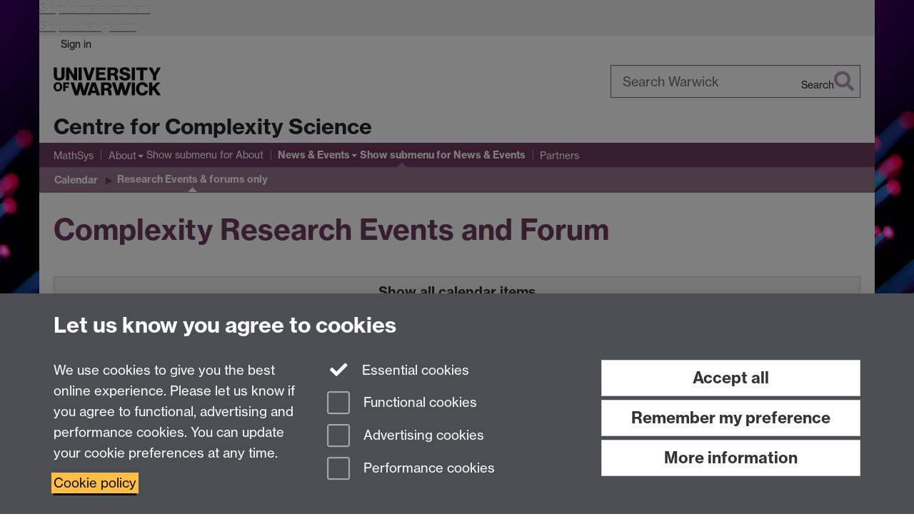

--- FILE ---
content_type: text/html;charset=UTF-8
request_url: https://warwick.ac.uk/fac/cross_fac/complexity/newsandevents/calendar/researchevents/?calendarItem=094d43a23d3fbe05013d8c399d5c2490
body_size: 9368
content:

<!doctype html>
<html lang="en-GB" class="no-js">
    <head>
        <base href="https://warwick.ac.uk/fac/cross_fac/complexity/newsandevents/calendar/researchevents/">

        <meta charset="utf-8">
<meta http-equiv="X-UA-Compatible" content="IE=edge">
<meta name="viewport" content="width=device-width, initial-scale=1">

<title>Complexity Research Events and Forum
</title>

<meta name="description" content="">
<meta name="keywords" content="">









    


    


    


<script>
  var dataLayer = [];
  var gtmData = {};

  
  gtmData.analyticsPageUrl = '\/fac\/cross_fac\/complexity\/newsandevents\/calendar\/researchevents';
  gtmData.userAudience = 'NotLoggedIn';
  gtmData.userDepartment = 'Unknown';

  dataLayer.push(gtmData);
</script>


    <script>(function(w,d,s,l,i){w[l]=w[l]||[];w[l].push({'gtm.start':
      new Date().getTime(),event:'gtm.js'});var f=d.getElementsByTagName(s)[0],
      j=d.createElement(s),dl=l!='dataLayer'?'&l='+l:'';j.async=true;j.src=
      'https://www.googletagmanager.com/gtm.js?id='+i+dl;f.parentNode.insertBefore(j,f);
    })(window,document, 'script','dataLayer', 'GTM-55N43RF');</script>








<link rel="search" type="application/opensearchdescription+xml" title="Warwick Search" href="//search.warwick.ac.uk/static/search/osd.xml">



<!-- Google canonical URL - the main URL for this page -->

    
    
        <link rel="canonical" href="https://warwick.ac.uk/fac/cross_fac/complexity/newsandevents/calendar/researchevents/?calendarItem=094d43a23d3fbe05013d8c399d5c2490">
    












<link rel="apple-touch-icon" sizes="57x57" href="https://d36jn9qou1tztq.cloudfront.net/static_war/render/id7/images/apple-touch-icon-57x57.png.277090071273">
<link rel="apple-touch-icon" sizes="60x60" href="https://d36jn9qou1tztq.cloudfront.net/static_war/render/id7/images/apple-touch-icon-60x60.png.970286183882">
<link rel="apple-touch-icon" sizes="72x72" href="https://d36jn9qou1tztq.cloudfront.net/static_war/render/id7/images/apple-touch-icon-72x72.png.297134993357">
<link rel="apple-touch-icon" sizes="76x76" href="https://d36jn9qou1tztq.cloudfront.net/static_war/render/id7/images/apple-touch-icon-76x76.png.153096085163">
<link rel="apple-touch-icon" sizes="114x114" href="https://d36jn9qou1tztq.cloudfront.net/static_war/render/id7/images/apple-touch-icon-114x114.png.297143414944">
<link rel="apple-touch-icon" sizes="120x120" href="https://d36jn9qou1tztq.cloudfront.net/static_war/render/id7/images/apple-touch-icon-120x120.png.253162444814">
<link rel="apple-touch-icon" sizes="144x144" href="https://d36jn9qou1tztq.cloudfront.net/static_war/render/id7/images/apple-touch-icon-144x144.png.109656710229">
<link rel="apple-touch-icon" sizes="152x152" href="https://d36jn9qou1tztq.cloudfront.net/static_war/render/id7/images/apple-touch-icon-152x152.png.335700673320">
<link rel="apple-touch-icon" sizes="180x180" href="https://d36jn9qou1tztq.cloudfront.net/static_war/render/id7/images/apple-touch-icon-180x180.png.165120660824">

<!-- Light mode favicons -->
<link rel="icon" type="image/png" href="https://d36jn9qou1tztq.cloudfront.net/static_war/render/id7/images/favicon-32x32.png.316569982511" media="(prefers-color-scheme: light)" sizes="32x32">
<link rel="icon" type="image/png" href="https://d36jn9qou1tztq.cloudfront.net/static_war/render/id7/images/favicon-96x96.png.315251778329" media="(prefers-color-scheme: light)" sizes="96x96">


<!-- Dark mode favicons -->
<link rel="icon" type="image/png" href="https://d36jn9qou1tztq.cloudfront.net/static_war/render/id7/images/favicon-dark-mode-32x32.png.252829598456" media="(prefers-color-scheme: dark)" sizes="32x32">
<link rel="icon" type="image/png" href="https://d36jn9qou1tztq.cloudfront.net/static_war/render/id7/images/favicon-dark-mode-96x96.png.250204755045" media="(prefers-color-scheme: dark)" sizes="96x96">


<!-- Fallback favicon -->
<link rel="shortcut icon" type="image/png" href="https://d36jn9qou1tztq.cloudfront.net/static_war/render/id7/images/apple-touch-icon-57x57.png.277090071273" sizes="16x16">

<link rel="manifest" href="https://d36jn9qou1tztq.cloudfront.net/static_war/manifest.json.944374684100" />




<meta name="theme-color" content="#6F3A60">




    
        <link rel="stylesheet" href="https://use.typekit.net/iog2qgq.css" integrity="sha384-+x2FJzFv9tjoA+oOkn7vinOu4+0RukcFD+DmbGYztER64c2XBUQs25LT+7wXccdt" crossorigin="anonymous">

        
        
        
        <link rel="stylesheet" href="https://d36jn9qou1tztq.cloudfront.net/static_war/render/id7/css/pack7-2025.css.233907078932" type="text/css">
        
        
    
    


<!-- Pre-load the statuspage CSS, then after the page finishes loading, parse it -->
<link rel="preload" href="https://d36jn9qou1tztq.cloudfront.net/static_war/render/statuspage-widget/main.css.246290990343" as="style" onload="this.onload=null;this.rel='stylesheet'">



    
    
    
        <link rel="shortcut icon" type="image/x-icon" href="https://d36jn9qou1tztq.cloudfront.net/static_war/render/id7/images/favicon.ico.818956143149">
        <link rel="shortcut icon" type="image/x-icon" href="https://d36jn9qou1tztq.cloudfront.net/static_war/render/id7/images/favicon.ico.818956143149" media="(prefers-color-scheme: light)">
        <link rel="shortcut icon" type="image/x-icon" href="https://d36jn9qou1tztq.cloudfront.net/static_war/render/id7/images/favicon-dark-mode.ico.293128118921" media="(prefers-color-scheme: dark)">
    





    <link rel="stylesheet" href="https://d36jn9qou1tztq.cloudfront.net/static_site/fac/cross_fac/complexity/site.css.112011518515" type="text/css">





    <script type="text/javascript" src="https://d36jn9qou1tztq.cloudfront.net/static_war/render/id7/js/id7-bundle-render.js.232834131343"></script>

    <script type="text/javascript" src="https://d36jn9qou1tztq.cloudfront.net/static_war/sitebuilder.js.125217092556"></script>





    <script type="text/javascript" src="https://d36jn9qou1tztq.cloudfront.net/static_site/fac/cross_fac/complexity/site.js.290186910035"></script>





<script type="text/javascript">
    SitebuilderInfo.url = '/fac/cross_fac/complexity/newsandevents/calendar/researchevents';
    SitebuilderInfo.lastUpdated = 1707479695418;
    SitebuilderInfo.lastContentUpdated = 1192144172000;
    SitebuilderInfo.buildTimestamp = '1763994527558';
</script>



<script src="https://d36jn9qou1tztq.cloudfront.net/static_war/render/scripts/global-permission.js.327690442748"></script>




<!-- main parsed links -->

    <link rel="stylesheet" type="text/css" href="https://d36jn9qou1tztq.cloudfront.net/static_war/newsbuilder/calendars.css.310007244052" data-user-link="true">

    <link rel="stylesheet" type="text/css" href="https://d36jn9qou1tztq.cloudfront.net/static_war/newsbuilder/categories.css.228209503484" data-user-link="true">




<link rel="alternate"
      type="application/rss+xml"
      title="Changes in /fac/cross_fac/complexity/ (RSS 2.0)"
      href="https://warwick.ac.uk/sitebuilder2/api/rss/siteChanges.rss?page=/fac/cross_fac/complexity">

<!-- main parsed styles -->


<!-- rhs parsed styles -->


<!-- main parsed scripts -->

    <script type="text/javascript" src="https://d36jn9qou1tztq.cloudfront.net/static_war/newsbuilder/calendars.js.333996288622" data-user-script="true"></script>


<!-- rhs parsed scripts -->



    

    
        
            
            
            
            
        
    
        
    


    </head>

    
    
    
    
        
    

    
    

    <body class="in-fac in-cross_fac in-complexity in-newsandevents in-calendar in-researchevents id7-point-1">
        


  
  
  



  <noscript><iframe src="https://www.googletagmanager.com/ns.html?id=GTM-55N43RF&advertisingPermission=&functionalPermission=&performancePermission="
                    height="0" width="0" style="display:none;visibility:hidden"></iframe></noscript>






        <div class="id7-left-border"></div>
        <div class="id7-fixed-width-container">
            <a class="sr-only sr-only-focusable" href="#main">Skip to main content</a>
            <a class="sr-only sr-only-focusable" href="#primary-nav" accesskey="N">Skip to navigation</a>

            <header class="id7-page-header">
                <div class="id7-utility-masthead">
    <nav class="id7-utility-bar" aria-label="Utility bar">
    <ul>
        

            

            
                
            

            
                
                    
                    
                        
                    
                
            

        

        
            
            
                
                
                
                    
                    
                        
<li id="sign-in-link"><a  href="https://websignon.warwick.ac.uk/origin/slogin?shire=https%3A%2F%2Fwarwick.ac.uk%2Fsitebuilder2%2Fshire-read&amp;providerId=urn%3Awarwick.ac.uk%3Asitebuilder2%3Aread%3Aservice&amp;target=https%3A%2F%2Fwarwick.ac.uk%2Ffac%2Fcross_fac%2Fcomplexity%2Fnewsandevents%2Fcalendar%2Fresearchevents%2F%3FcalendarItem%3D094d43a23d3fbe05013d8c399d5c2490" rel="nofollow" class="ut" 
>Sign in</a> </li>

                    
                
            
            
        
    </ul>
</nav>

    <div class="id7-masthead">
    <div class="id7-masthead-contents">
        <div class="clearfix">
            <div class="id7-logo-column">
                
                    <div class="id7-logo-row">
                        <div class="id7-logo">
                            <a href="https://warwick.ac.uk/" title="University of Warwick homepage">
                                
                                
                                <img src="https://d36jn9qou1tztq.cloudfront.net/static_war/render/id7/images/wordmark.svg.136055278947" alt="University of Warwick homepage">
                                
                                
                                
                            </a>
                        </div>

                        
                            
                            
                            
                            
                            
                            
                                <nav class="id7-site-links"  aria-label="Site links">
                                    <ul>
                                        <li><a href="https://warwick.ac.uk/study">Study</a></li>
                                        <li><a href="https://warwick.ac.uk/research">Research</a></li>
                                        <li><a href="https://warwick.ac.uk/business">Business</a></li>
                                        <li><a href="https://warwick.ac.uk/alumni">Alumni</a></li>
                                        <li><a href="https://warwick.ac.uk/news">News</a></li>
                                        <li><a href="https://warwick.ac.uk/engagement">Engagement</a></li>
                                        
                                    </ul>
                                </nav>
                            
                        
                    </div>
                
            </div>
            <div class="id7-search-column">
                
                    <div class="id7-search">
                        
                            
                                <form action="//search.warwick.ac.uk/website" role="search">
                                    <input type="hidden" name="source" value="https://warwick.ac.uk/fac/cross_fac/complexity/newsandevents/calendar/researchevents/">
                                    <div class="form-group">
                                        <div class="id7-search-box-container floating-label">
                                            <input type="search" class="form-control input-lg" id="id7-search-box" name="q" placeholder="Search Warwick" data-suggest="go" aria-label="Search Warwick">
                                            <label for="id7-search-box">Search Warwick</label>
                                            <button type="submit" class="search-button"><span class="sr-only">Search</span><i class="fas fa-search fa-2x" aria-hidden="true"></i></button>
                                        </div>
                                    </div>
                                </form>
                            
                            
                        
                    </div>
                
            </div>
        </div>

        
            <div class="id7-header-text clearfix">
                <h2 class="h1">
                    

                    
                    

                    <span class="id7-current-site-link" data-short-title="Complexity">
                        <a accesskey="1" title="Complexity Science home page [1]" href="https://warwick.ac.uk/fac/cross_fac/complexity/">Centre for Complexity Science</a>
                    </span>
                </h2>
            </div>
        
    </div>
</div>

</div>

                
                    <div class="id7-navigation" id="primary-nav">
                        <nav class="navbar navbar-primary hidden-xs" role="navigation" aria-label="Primary navigation"> <ul class="nav navbar-nav"><li class="first" data-lastmodified="1692032319342"> <a href="https://warwick.ac.uk/fac/cross_fac/complexity/mathsys/" data-page-url="/fac/cross_fac/complexity/mathsys/">MathSys</a></li><li class="second dropdown" data-lastmodified="1706002687564"> <a href="https://warwick.ac.uk/fac/cross_fac/complexity/about/" data-page-url="/fac/cross_fac/complexity/about/">About</a> <ul class="dropdown-menu" role="menu"><li data-lastmodified="1707479792242"> <a href="https://warwick.ac.uk/fac/cross_fac/complexity/about/location/" data-page-url="/fac/cross_fac/complexity/about/location/">Location &amp; Contact</a> </li><li data-lastmodified="1707479761989"> <a href="https://warwick.ac.uk/fac/cross_fac/complexity/about/more/" data-page-url="/fac/cross_fac/complexity/about/more/">More about Complexity Science</a> </li></ul> </li><li class="next-secondary active dropdown" data-lastmodified="1694526556187"> <a href="https://warwick.ac.uk/fac/cross_fac/complexity/newsandevents/" data-page-url="/fac/cross_fac/complexity/newsandevents/">News &amp; Events</a> <ul class="dropdown-menu" role="menu"><li data-lastmodified="1694526556187"> <a href="https://warwick.ac.uk/fac/cross_fac/complexity/newsandevents/events/" data-page-url="/fac/cross_fac/complexity/newsandevents/events/">Events 2013-14</a> </li><li data-lastmodified="1694526556187"> <a href="https://warwick.ac.uk/fac/cross_fac/complexity/newsandevents/events-14-15/" data-page-url="/fac/cross_fac/complexity/newsandevents/events-14-15/">Events 2014-15</a> </li><li data-lastmodified="1694526556187"> <a href="https://warwick.ac.uk/fac/cross_fac/complexity/newsandevents/events2015-16/" data-page-url="/fac/cross_fac/complexity/newsandevents/events2015-16/">Events 2015-16</a> </li><li data-lastmodified="1707479792205"> <a href="https://warwick.ac.uk/fac/cross_fac/complexity/newsandevents/events2016-17/" data-page-url="/fac/cross_fac/complexity/newsandevents/events2016-17/">Events 2016-17</a> </li><li data-lastmodified="1705999352814"> <a href="https://warwick.ac.uk/fac/cross_fac/complexity/newsandevents/events2017-18/" data-page-url="/fac/cross_fac/complexity/newsandevents/events2017-18/">Events 2017-18</a> </li><li data-lastmodified="1707479792247"> <a href="https://warwick.ac.uk/fac/cross_fac/complexity/newsandevents/events2018-19/" data-page-url="/fac/cross_fac/complexity/newsandevents/events2018-19/">Events 2018-19</a> </li><li data-lastmodified="1707479791926"> <a href="https://warwick.ac.uk/fac/cross_fac/complexity/newsandevents/pastforum/" data-page-url="/fac/cross_fac/complexity/newsandevents/pastforum/">Previous Complexity Forums</a> </li><li data-lastmodified="1707479792143"> <a href="https://warwick.ac.uk/fac/cross_fac/complexity/newsandevents/readinggroups/" data-page-url="/fac/cross_fac/complexity/newsandevents/readinggroups/">Reading Groups</a> </li><li data-lastmodified="1763034552897"> <a href="https://warwick.ac.uk/fac/cross_fac/complexity/newsandevents/calendar/" data-page-url="/fac/cross_fac/complexity/newsandevents/calendar/"><b>Calendar</b></a> </li></ul> </li><li data-lastmodified="1692032319342"> <a href="https://warwick.ac.uk/fac/cross_fac/complexity/externalpartners/" data-page-url="/fac/cross_fac/complexity/externalpartners/">Partners</a></li></ul></nav><nav class="navbar navbar-secondary" role="navigation" aria-label="Secondary navigation"> <ul class="nav navbar-nav"><li class="nav-breadcrumb first" data-lastmodified="1694526556187"> <a href="https://warwick.ac.uk/fac/cross_fac/complexity/newsandevents/" data-page-url="/fac/cross_fac/complexity/newsandevents/">News &amp; Events</a></li><li class="nav-breadcrumb second" data-lastmodified="1763034552897"> <a href="https://warwick.ac.uk/fac/cross_fac/complexity/newsandevents/calendar/" data-page-url="/fac/cross_fac/complexity/newsandevents/calendar/"><b>Calendar</b></a></li><li class="active nav-breadcrumb last" data-lastmodified="1707479695418"> <a tabindex="0" data-page-url="/fac/cross_fac/complexity/newsandevents/calendar/researchevents/">Research Events &amp; forums only</a></li></ul></nav>
                    </div>
                
            </header>

            
            <main id="main" class="id7-main-content-area">
                <header>
                    <div class="id7-horizontal-divider">
                        <svg xmlns="http://www.w3.org/2000/svg" x="0" y="0" version="1.1" width="1130" height="41" viewBox="0, 0, 1130, 41">
                            <path d="m 0,0.5 1030.48, 0 22.8,40 16.96,-31.4 16.96,31.4 22.8,-40 20,0" class="divider" stroke="#383838" fill="none" />
                        </svg>
                    </div>

                    
                    <div class="id7-page-title
                        
                        
                        ">
                        <h1>
                            
                            
                                Complexity Research Events and Forum

                            
                        </h1>
                    </div>
                </header>

                

                
                <div class="id7-main-content">
                    

                    <div class="layout layout-100">
                        <div class="column-1"><div class="column-1-content">
                            
                                
                                    


  <div class="newsListDiv">
<p><a class="btn btn-default" href="https://warwick.ac.uk/fac/cross_fac/complexity/newsandevents/calendar/researchevents/">Show all calendar items</a></p>



	<h2>Complexity Forum: Sebastian Ahnert (Cambridge)</h2>


<div class="itemOccurrences">
	
  		<time class="dtstart" datetime="2013-11-13T13:00:00.000">13:00</time>
		-
		<time class="dtend" datetime="2013-11-13T14:00:00.000">14:00, Wed, 13 Nov '13</time>
 

    <a class="btn btn-xs btn-default" href="https://warwick.ac.uk/sitebuilder2/api/sitebuilder.ics?page=/fac/cross_fac/complexity/newsandevents/calendar/&amp;event=094d43a23d3fbe05013d8c399d5c2490">
        <i class="far fa-calendar-star" aria-hidden="true"></i> Export as iCalendar
    </a>
</div>

<div class="calendarItemLocation">
	Location: D1.07
</div>

<div class="calendarItemAbstract">
	  <p><strong>Speaker</strong>: Sebastian Ahnert (Cambridge)</p>

<p><strong>Title</strong>: The complexity, modularity and evolution of self-assembling structures in biology</p>

<p><br />
   <strong>Abstract</strong>: One of the most rigorous quantitative definitions of complexity is the notion of algorithmic complexity, discovered independently by Kolmogorov and Chaitin. It is based on the idea that the length of the shortest algorithmic description of a set of data can tell us about the complexity of the data. Here we will employ this principle to measure the physical complexity of a structure, with a particular focus on self-assembling biological structures. Self-assembly is a widespread process in biology, and is essential in the formation of structures such as DNA, protein complexes, and viruses. By minimising the information required to specify the building blocks and interactions that give rise to a structure, we obtain a quantitative measure of the structure's complexity. Using a genetic algorithm with the building blocks as a genotype and the assembled structure as a phenotype we can investigate a number of questions, including how modularity and symmetry arises in evolution. We then apply this approach to study the evolution, assembly and classification of protein complexes and discover new fundamental organising principles, which result in a periodic table of protein complexes.</p>



</div>


<div class="calendarItemFooter">
	    <span class="occurrenceTags">
	      Tags: <a title="Show all news from this tag" class="category" href="https://warwick.ac.uk/fac/cross_fac/complexity/newsandevents/calendar/researchevents/?tag=forum"><span class="event Blue">forum</span></a>
	    </span>


</div>

<p><a class="btn btn-default" href="https://warwick.ac.uk/fac/cross_fac/complexity/newsandevents/calendar/researchevents/">Show all calendar items</a></p>

  </div>



                                
                                
                            
                        </div></div>
                        
                    </div>
                    
                </div>

                
            </main>

            

            

    
    


<footer class="id7-page-footer id7-footer-coloured">
    <div class="id7-site-footer">
        <div class="id7-site-footer-content">

            

            
            

            

            
                
                
                    
                
            

            <div class="row"> 
  <div class="col-md-3"> 
    <p>Centre for Complexity Science, <br />
      Zeeman Building, University of Warwick, <br />
      Coventry CV4 7AL, UK<br />
      Tel: +44 (0) 2476 523673<br />
      <a href="http://www2.warwick.ac.uk/fac/cross_fac/complexity/about/location/">complexity@warwick.ac.uk<br />
      Finding Us</a>    </p>

  </div>

  <div class="col-md-3"> 
    <h6><a href="http://www2.warwick.ac.uk/fac/cross_fac/complexity/about/postdocs">Current Vacancies</a>    </h6>

    <h6><a href="http://www2.warwick.ac.uk/fac/cross_fac/complexity/intranet"><br />
      Dept Intranet</a>    </h6>

    <h6><a href="http://www2.warwick.ac.uk/fac/cross_fac/complexity/intranet"><br />
      </a><a href="http://www2.warwick.ac.uk/fac/cross_fac/complexity/sitemap">Site Map</a>    </h6>

  </div>

  <div class="col-md-6" style="text-align: right;"><a href="http://twitter.com/WarwickComplex" title="Warwick Complexity on Twitter"><i class="fa fa-twitter fa-3x"></i><span class="sr-only">Twitter</span></a>  </div>

</div>


        </div>
    </div>
    <div class="id7-app-footer">
        <div class="id7-app-footer-content crest-right">
            
                <div id="page-footer-elements" class="nofollow clearfix page-footer-elements">
                    
                    
                    <span>











  
  
  
  
  
  
  
	
	Page contact: <a id="email-owner-link" href="/sitebuilder2/api/ajax/emailOwner.htm?page=%2Ffac%2Fcross_fac%2Fcomplexity%2Fnewsandevents%2Fcalendar%2Fresearchevents" class="no-print-expand" aria-controls="email-page-owner" title="Send an email to Complexity" rel="nofollow">Complexity</a>
  

</span>
                    <span>Last revised: Fri 12 Oct 2007</span>
                </div>
                <div id="email-page-owner" class="hidden">
                    
                </div>
            

            <div class="id7-footer-utility">
                <ul>
                    <li id="powered-by-link">
                        Powered by <a href="https://warwick.ac.uk/sitebuilder" title="More information about SiteBuilder">Sitebuilder</a>
                    </li>

                    
                        
                        
                            
                            
                            
                            
                            
                        
                    

                    <li id="accessibility-link"><a href="https://warwick.ac.uk/accessibility" title="Accessibility information [0]" accesskey="0">Accessibility</a></li>

                    <li id="cookies-link"><a href="https://warwick.ac.uk/cookies" title="Information about cookies">Cookies</a></li>

                    <li id="copyright-link"><a href="https://warwick.ac.uk/copyright" title="Copyright Statement">&copy; MMXXV</a></li>

                    
                        <li id="modern-slavery-link"><a href="https://warwick.ac.uk/modernslavery">Modern Slavery Statement</a></li>
                        <li id="global-conduct-link"><a href="https://warwick.ac.uk/conduct">Student Harassment and Sexual Misconduct</a></li>
                    

                    

                    <li id="privacy-link"><a href="https://warwick.ac.uk/privacy" title="Privacy notice">Privacy</a></li>

                    
                        <li id="terms-link"><a href="https://warwick.ac.uk/terms/general" title="Terms of use">Terms</a></li>
                    
                </ul>
            </div>

            <!-- Hide vacancies link on custom domains and nonbranded sites -->
            
            <div id="university-vacancies-link">
                <a class="btn btn-info" href="https://warwick.ac.uk/vacancies">Work with us</a>
            </div>
            
        </div>

    </div>
</footer>


        </div>
        <div class="id7-right-border"></div>

        

	
	

	




        



  
    



<dialog id="cookie-banner" data-no-esc="true">
    <div class="dialog-content container">
        <div class="dialog-body">
            <h2>Let us know you agree to cookies</h2>

            <form id="cookiePreferenceForm" action="/sitebuilder2/user/cookiepreference?returnTo=%2Ffac%2Fcross_fac%2Fcomplexity%2Fnewsandevents%2Fcalendar%2Fresearchevents%2F%3FcalendarItem%3D094d43a23d3fbe05013d8c399d5c2490" method="POST">

                <div class="row">
                    <div class="col-sm-12 col-md-4">
                        <p class="cookie-description">We use cookies to give you the best online experience. Please let us know if you agree to functional, advertising and performance cookies. You can update your cookie preferences at any time.</p>
                        <p class="cookie-policy-link"><a href="/cookies">Cookie policy</a></p>
                    </div>
                    <div class="col-sm-7 col-md-4">
                        <fieldset class="form-group">
                            <div class="checkbox disabled">
                                <label data-toggle="tooltip" data-placement="top" title="Essential cookies are always on">
                                    <input type="checkbox" id="cookie-modal-essential-cookies" class="switch__checkbox" aria-disabled="true" checked="" disabled="">
                                    Essential cookies
                                </label>
                            </div>

                            

























	



	
	
		
		
			<div class="checkbox"><span class="control-label-wrapper"><label>
		
	

	<input
		id="cookie-modal-functional-cookies"
		tabindex="0"
		type="checkbox"
		name="hasFunctionalConsent"
		class="nonTextField"
		
		value="true"
		
		
		
		
	> Functional cookies
	
		
		
			
		
	
	

	
	<input type="hidden" name="_hasFunctionalConsent" value="">
	
	

	
		
		
			</label>
            






<!-- helptext:hasFunctionalConsent -->


            </span></div>
		
	

	



                            

























	



	
	
		
		
			<div class="checkbox"><span class="control-label-wrapper"><label>
		
	

	<input
		id="cookie-modal-advertising-cookies"
		tabindex="0"
		type="checkbox"
		name="hasAdvertisingConsent"
		class="nonTextField"
		
		value="true"
		
		
		
		
	> Advertising cookies
	
		
		
			
		
	
	

	
	<input type="hidden" name="_hasAdvertisingConsent" value="">
	
	

	
		
		
			</label>
            






<!-- helptext:hasAdvertisingConsent -->


            </span></div>
		
	

	



                            

























	



	
	
		
		
			<div class="checkbox"><span class="control-label-wrapper"><label>
		
	

	<input
		id="cookie-modal-performance-cookies"
		tabindex="0"
		type="checkbox"
		name="hasPerformanceConsent"
		class="nonTextField"
		
		value="true"
		
		
		
		
	> Performance cookies
	
		
		
			
		
	
	

	
	<input type="hidden" name="_hasPerformanceConsent" value="">
	
	

	
		
		
			</label>
            






<!-- helptext:hasPerformanceConsent -->


            </span></div>
		
	

	



                        </fieldset>
                    </div>
                    <div class="col-sm-5 col-md-4">
                        <button type="submit" class="btn btn-accept-all btn-block btn-lg" name="acceptAll" value="true" aria-label="Accept all functional, advertising and performance cookies" title="Accept all functional, advertising and performance cookies">Accept all</button>
                        <button type="submit" class="btn btn-remember btn-block btn-lg" name="savePreferences" value="savePreferences">Remember my preference</button>
                        <button type="button" class="btn btn-more-info btn-block btn-lg cookie-banner-modal-button">More information</button>
                    </div>
                </div>
            </form>
        </div>
    </div>
</dialog>

  

  <div class="cookie-preference-modal-container"></div>



        <aside class="statuspage-embed-container"
            aria-label="Service Status"
            data-api-base="https://status.warwick.ac.uk/api"
            data-components='["j9ksmwrhqs9v", "fzcttzffk1j0", "lyljzmdxg3yg", "qkfm31zsq8c5"]'
        ></aside>
        <script async type="module" src="https://d36jn9qou1tztq.cloudfront.net/static_war/render/statuspage-widget/main.js.188893540094"></script>
    </body>
</html>


--- FILE ---
content_type: text/css;charset=UTF-8
request_url: https://d36jn9qou1tztq.cloudfront.net/static_war/newsbuilder/calendars.css.310007244052
body_size: 2425
content:
:root{--sb-news-tiles-imageHeight:200px;--sb-news-tiles-per-row:--var(--sb-news-tiles-per-row-xs)}@media (min-width:768px){:root{--sb-news-tiles-per-row:var(--sb-news-tiles-per-row-sm)}}@media (min-width:992px){:root{--sb-news-tiles-per-row:var(--sb-news-tiles-per-row-md)}}@media (min-width:1200px){:root{--sb-news-tiles-per-row:var(--sb-news-tiles-per-row-lg)}}.news-tiles{align-content:stretch;align-items:stretch;display:flex;flex-wrap:wrap;margin-right:-20px}.news-tiles .news-tile{padding-bottom:20px;padding-right:20px;position:relative}.news-tiles .news-tile .panel{height:100%}.news-tiles .news-tile .news-tile-image-and-date{background-position:50%;background-size:cover;margin:-15px -15px 20px;overflow:hidden;position:relative}.news-tiles .news-tile .news-tile-image-and-date a{display:block;height:100%}.news-tiles .news-tile .news-tile-image-and-date .news-tile-date{background-color:#fffc;bottom:0;display:inline-block;font-weight:700;left:15px;padding:10px;position:absolute}.news-tiles .news-tile .news-tile-image-and-date img.news-tile-image{height:var(--sb-news-tiles-imageHeight);object-fit:cover;width:100%}.news-tiles .news-tile .news-tile-admin{bottom:30px;position:absolute;right:40px}.news-tiles .news-tile .news-tile-abstract{overflow:hidden}.news-tiles .news-tile .news-tile-event-details{margin-bottom:10px}.news-tile{flex:0 0 calc(100%/var(--sb-news-tiles-per-row));max-width:calc(100%/var(--sb-news-tiles-per-row))}.horizontal-scroller-item>.news-tiles{height:100%}.horizontal-scroller-item>.news-tiles>.news-tile{display:flex;flex:1 1 100%;max-width:100%}.horizontal-scroller-item>.news-tiles>.news-tile .panel{width:100%}table#occurrences{border-collapse:collapse;clear:both;width:100%}table#occurrences td{vertical-align:top}tr.rowColour1{background:#fff}tr.rowColour2{background:#f9f9f9}.occurrenceTags a{text-decoration:none}td.occurrenceDetails{word-break:break-word}td.occurrenceDateTime{white-space:nowrap;width:10%}.occurrenceTime span.time{white-space:nowrap}.calendarItemFooter{font-size:90%}.calendar{border-collapse:collapse;clear:both;table-layout:fixed;width:100%}@media (max-width:767px){.calendarContainer{border-bottom:1px solid #777;margin:0 -20px 20px}}@media (min-width:768px){.calendar{border:1px solid #ddd;border-top-color:#777}.calendarContainer{margin:0}}.calendar th{border-top:1px solid #777!important;color:#fff}.calendar th:first-child{border-left:1px solid #777}.calendar th:last-child{border-right:1px solid #777}.calendar td{border-right:1px solid #ddd;min-height:10px;padding:0!important}.calendar td.rowSpan{height:100%}.calendar topRow{background:#f9f9f9;border-top:1px solid #777}.calendar topRow td{height:20px}.calendar .bottomRow td{height:10px}.calendar .middleRow td{height:1em}.id7-main-content-area .id7-main-content table.calendar>tbody>tr:not(.topRow) td{border-top:none}.id7-main-content-area .id7-main-content table.calendar .eventPopup a{text-decoration:none}.calendar .date{float:right;margin-right:2px}.calendar .date a{color:#383838;text-decoration:none}.calendar .date a:hover{text-decoration:underline}.calendar .weekNumber{float:left;margin-left:2px}#layoutTable .calendar .createNewItem a,.calendar .createNewItem a{text-decoration:none}.calendar .createNewItem{display:inline;float:right;margin-right:2px;visibility:hidden}.calendar .createNewItemHover{visibility:visible}.calendar .event{margin:2px;max-width:100%}#colourPicker{margin-bottom:10px}#colourPicker .event{margin:0 10px 10px 0;min-width:50px}#colourPicker .btn-group>.btn:first-child,#colourPicker .btn-group>.btn:last-child{border-radius:0 0 0 0}#exampleEvent{margin-bottom:20px}.calendar.monthly tr td.notThisMonth{background:#eee}.calendar.monthly tr.topRow td.notThisMonth{background:#ddd}.calendar tr td.today{background:#ffe7ad}.calendar tr.topRow td.today{background:#ffc233}.calendar tr td{vertical-align:top}.calendar.fourDayCalendar td{height:400px}#layoutTable .calendar.mini a,.calendar.mini a{display:block;text-decoration:none}.calendar.mini{border:1px solid #777;border-collapse:collapse;width:auto}.calendar.mini td{height:20px;line-height:25px;text-align:center;width:25px}.calendar.mini th{background-color:#f0f0f6}#calendarToolbarButtons{display:inline-block;float:left;margin-right:20px}#calendarAddContainer,.newsViewList{float:left}.calendar .popover-content{overflow:hidden}.calendar .tagsOnThisItem{margin-left:-2px}.calendar .event{display:block}.calendar .eventPopoverName{margin-bottom:5px}.calendar .popover-title{min-width:200px;overflow:hidden;width:100%}.calendar button.close{margin-right:4px}.triggerPopover{cursor:pointer}.eventActions{display:inline-block}.clickMeHint{background-color:#ffc;font-weight:700}.calendarItemFooter{clear:both}#quickAddForm{margin-right:20px}#quickAddPreview{font-size:11px;left:0;line-height:130%;position:absolute;top:4em;width:30em;z-index:100}#quickAddPreview .attribute{clear:left;float:left;font-weight:700;width:5em}#quickAddPreview .location{font-style:normal}#quickAddPreview .recurrence,#quickAddPreview .tags{display:block}#quickAddPreview .invalid{background:#fee;padding:2px}#quickAddPreview .error{color:crimson}#calendarAggregationButtons a{text-decoration:none}.formw .textarea{height:200px;width:700px}@media print{#calendarAggregationButtons,#calendarToolbar{display:none}.date a[href*="warwick.ac.uk"]:after,.time abbr[title]:after,.title a[href*="warwick.ac.uk"]:after{content:""}}.sb-calendar-day-names-row{display:none}.sb-calendar-week-row{display:block;margin-bottom:20px}.sb-calendar-week-row .sb-calendar-date{background-color:#eee;margin-top:10px;padding:10px}.sb-calendar-week-row .sb-calendar-date.today{background-color:#f5cf77}.sb-calendar-week-row .sb-calendar-date.notThisMonth{background-color:#ddd}.sb-calendar-week-row .sb-calendar-date .createNewItem{display:inline;float:right;margin-right:2px;visibility:hidden}.sb-calendar-week-row .sb-calendar-date .createNewItemHover,.sb-calendar-week-row .sb-calendar-date:hover .createNewItem{visibility:visible}.sb-calendar-week-row .sb-calendar-date a{color:#58595b;text-decoration:none}.sb-calendar-week-row .sb-calendar-date a:hover{text-decoration:underline}.sb-calendar-week-row .sb-calendar-event{border:1px solid #fff;padding:10px}.sb-calendar-week-row .sb-calendar-event .abstract,.sb-calendar-week-row .sb-calendar-event .location,.sb-calendar-week-row .sb-calendar-event .time,.sb-calendar-week-row .sb-calendar-event .title{display:block}.sb-calendar-week-row a.sb-calendar-event{display:block;text-decoration:none}.sb-calendar-week-row a.sb-calendar-event.not-first-day{display:none}@supports (display:grid){.sb-calendar-day-names-row{display:grid;grid-template-rows:auto}.sb-calendar-day-names-row.seven-day{grid-template-columns:1fr 1fr 1fr 1fr 1fr 1fr 1fr}.sb-calendar-day-names-row.five-day{grid-template-columns:1fr 1fr 1fr 1fr 1fr}.sb-calendar-day-names-row.four-day{grid-template-columns:1fr 1fr 1fr 1fr}.sb-calendar-day-names-row .sb-calendar-day{border:1px solid #fff;grid-row:1;padding:10px}.sb-calendar-week-row{display:grid;grid-auto-flow:column;grid-template-rows:repeat(100,auto);margin-bottom:20px}.sb-calendar-week-row.seven-day{grid-template-columns:1fr 1fr 1fr 1fr 1fr 1fr 1fr}.sb-calendar-week-row.five-day{grid-template-columns:1fr 1fr 1fr 1fr 1fr}.sb-calendar-week-row.four-day{grid-template-columns:1fr 1fr 1fr 1fr}.sb-calendar-week-row .sb-calendar-date,.sb-calendar-week-row .sb-calendar-day{border:1px solid #fff;grid-row:1;padding:10px}.sb-calendar-week-row .sb-calendar-date{background-color:#eee;margin-top:0}.sb-calendar-week-row .sb-calendar-date.today{background-color:#f5cf77}.sb-calendar-week-row .sb-calendar-date.notThisMonth{background-color:#ddd}.sb-calendar-week-row .sb-calendar-date .createNewItem{display:inline;float:right;margin-right:2px;visibility:hidden}.sb-calendar-week-row .sb-calendar-date .createNewItemHover,.sb-calendar-week-row .sb-calendar-date:hover .createNewItem{visibility:visible}.sb-calendar-week-row .sb-calendar-date a{color:#58595b;text-decoration:none}.sb-calendar-week-row .sb-calendar-date a:hover{text-decoration:underline}.sb-calendar-week-row a.sb-calendar-event{border:1px solid #fff;padding:10px}.sb-calendar-week-row a.sb-calendar-event.not-first-day{display:block}.sb-calendar-week-row a.sb-calendar-event.span-1{grid-column-end:span 1}.sb-calendar-week-row a.sb-calendar-event.span-2{grid-column-end:span 2}.sb-calendar-week-row a.sb-calendar-event.span-3{grid-column-end:span 3}.sb-calendar-week-row a.sb-calendar-event.span-4{grid-column-end:span 4}.sb-calendar-week-row a.sb-calendar-event.span-5{grid-column-end:span 5}.sb-calendar-week-row a.sb-calendar-event.span-6{grid-column-end:span 6}.sb-calendar-week-row a.sb-calendar-event.span-7{grid-column-end:span 7}.sb-calendar-week-row a.sb-calendar-event .abstract,.sb-calendar-week-row a.sb-calendar-event .location,.sb-calendar-week-row a.sb-calendar-event .time,.sb-calendar-week-row a.sb-calendar-event .title{display:block}.sb-calendar-week-row a.sb-calendar-event{text-decoration:none}}.shareButtons{margin-bottom:10px}.shareButtons .dropdown-menu{font-size:1.6rem;min-width:auto}
/*# sourceMappingURL=calendars.css.map */


--- FILE ---
content_type: text/javascript;charset=UTF-8
request_url: https://d36jn9qou1tztq.cloudfront.net/static_war/newsbuilder/calendars.js.333996288622
body_size: 6148
content:
/*
 * Assorted javascript functions used on Calendars.
 */

/* Hover over one thing shows the other with a timeout by adding the hoverClass specified */
function Hover(sourceId, targetId, hoverClass, timeout) {
  this.$source = jQuery('#' + sourceId);
  this.$target = jQuery('#' + targetId);
  this.hoverClass = hoverClass;
  this.isVisible = false;
  this.closeTimer = null;

  const _this = this;
  this.$source.on('hover', function() {
	  _this.open();
	  clearTimeout(_this.closeTimer);
  }, function(){
	  _this.closeTimer = setTimeout(function() {
		  _this.close();
	  }, timeout);
  });
}

//Instance methods
Hover.prototype = {
  open : function() {
    this.$target.addClass(this.hoverClass);
    this.isVisible = true;
  },

  close : function() {
    this.$target.removeClass(this.hoverClass);
    this.isVisible = false;
  }
};

function setAllTags(checked) {
  const checkBoxes = document.getElementById('tagList').getElementsByTagName('input');
  for (let i = 0;  i <checkBoxes.length; i++) {
    const box = checkBoxes[i];
    if (checked) {
      box.checked = true;
      jQuery(box.parentNode).addClass('checkedTag');
    } else {
	  box.checked = false;
	  jQuery(box.parentNode).removeClass('checkedTag');
    }
  }
}

/**
 * Reposition an element below a source element without going outside the current viewport.
 */
function reposition(sourceId,targetId) {
  	const $target = jQuery('#' + targetId);
  	const $parent = jQuery('#' + sourceId);
  	const $container = jQuery('#container, .id7-main-content'); // ignore the window, the element should always be inside container
  	const bestPosition = {
  			top : $parent.offset().top + $parent.height(),
  			left : $parent.offset().left
  	}

  	// shift left if necessary
	const maxY = $container.offset().left + $container.width() - 32; // bit of tolerance
	if (bestPosition.left + $target.width() > maxY) {
		bestPosition.left = maxY - $target.width();
	}

	// shift up if necessary
	const maxX = $container.offset().top + $container.height() - 32; // bit of tolerance
	if (bestPosition.top + $target.height() > maxX) {
		bestPosition.top = maxX - $target.height();
	}

	// jQuery can only correctly position a displayed element
	$target.css({ visibility: 'hidden' }).show().offset(bestPosition).css({ visibility: 'visible' });
}

const Checkbox = function(sourceCheckbox) {
  const name = sourceCheckbox.name;
  const id = sourceCheckbox.id;
  const span = document.createElement('span');
  const hidden = document.createElement('input');

  hidden.setAttribute('type','hidden');
  hidden.setAttribute('name', name);
  hidden.setAttribute('id', id);

  const image = document.createElement('img');
  image.src = Checkbox.shim;

  span.appendChild(hidden);
  span.appendChild(image);

  sourceCheckbox.parentNode.replaceChild(sourceCheckbox, span);
};
Checkbox.shim = '/static_war/images/shim.gif';

const DateFormat = {
  d_names : ["Sun", "Mon", "Tue",
    "Wed", "Thu", "Fri", "Sat"],
  m_names : ["Jan", "Feb", "Mar",
    "Apr", "May", "Jun", "Jul", "Aug", "Sep",
    "Oct", "Nov", "Dec"],
  padNumber : function(number) {
    let n = '' + number;
    while (n.length < 2) {  n = "0" + n; }
    return n;
  },
  dayName: function(dayNum) { return DateFormat.d_names[dayNum]; },
  monthName: function(monthNum) { return DateFormat.m_names[monthNum]; },

  toDateTime: function(dateObj, pattern) {
      let result = DateFormat.toShortDate();
      if (showTime) {
        result += ' ' + DateFormat.toTime();
      }
      return result;
  },
  toShortDate: function(dateObj) {
    let result = DateFormat.dayName(dateObj.getDay())+' '+dateObj.getDate()+' ' + DateFormat.monthName(dateObj.getMonth());
    if (dateObj.getFullYear() !== new Date().getFullYear) {
      result +=  ' ' + dateObj.getFullYear();
    }
    return result;
  },
  toTime: function(dateObj) {
    return DateFormat.padNumber(dateObj.getHours()) + ':' + DateFormat.padNumber(dateObj.getMinutes());
  }
};

function pluralise(count,singular,plural) {
  if (count === 1) return singular;
  if (count === 2) return 'other ' + singular;
  return count + ' ' + plural;
}

function toGMT(date, serverTimeOffset) {
  // eslint-disable-next-line no-param-reassign
  serverTimeOffset = serverTimeOffset || 0;
  return new Date(date.getTime() + (date.getTimezoneOffset() * 60000) + (serverTimeOffset * 60000))
}

const QuickAdd = {
  request : null,
  categories : [],
  onUpdate : function(e) {
    QuickAdd.updatePreview();
  },
  submitUrl : null,
  previewUrl : null,
  pageUrl : null,
  formSubmit : function() {
    const defaultUrl = QuickAdd.submitUrl;
    const value = jQuery.trim(jQuery('#quickAddQuery'));
    if (value.length === 0) {
      window.location = defaultUrl;
      return false;
    } else {
      return true; //continue with form submission.
    }
  },

  updatePreview : function() {
    const value = QuickAdd.getQuickAddValue();
    if (QuickAdd.request) {
       QuickAdd.request.abort();
    }

    if (value.length === 0) {
      jQuery('#quickAddPreview').hide();
      return;
    }

    let url = QuickAdd.previewUrl;

    QuickAdd.request = jQuery.ajax(url, {
    	type : 'POST',
    	data : 'sbrPage=' + QuickAdd.pageUrl + '&query=' + encodeURIComponent(value),
    	success : function(data) {
            const $quickAddPreview = jQuery('#quickAddPreview');
    		let resultsOkay = true;
    		$quickAddPreview.html('Error reading response');
    		let result = '';
    		for (let i=0; i<data.length; i++) {
    			const r = data[i];

    			let hasErrors = false;
    			for (let e in r.errors) {
    				hasErrors = true;
    				break;
    			}

    			if (!r.valid || hasErrors) {
    				resultsOkay = false;
    				result += '<div class="invalid">This doesn\'t look right; please rephrase.';
    				for (let code in r.errors) {
    					let message = r.errors[code];
    					result += '<div class="error">'+message+'</div>';
    				}
    				result += '</div>'
    			} else {
    				let item = r.item;
    				let timeResult = '';
    				if (item.allDay) timeResult += 'All day ';

    				// [SBTWO-2984] because DateTime is magical, we no longer need to do silly stuff like this
    				//                itemstart = toGMT(new Date(item.start),r.serverTimeOffset);
    				//                itemend = toGMT(new Date(item.end),r.serverTimeOffset);
    				const itemstart = new Date(item.start);
    				const itemend = new Date(item.end);

    				const startDate = DateFormat.toShortDate(itemstart);
    				timeResult += startDate;

    				if (!item.allDay) {
    					timeResult += ' ' + DateFormat.toTime(itemstart);
    				}

    				if (item.end > 1000*60*60*24*365) {
    					const endDate = DateFormat.toShortDate(itemend);
    					if (endDate !== startDate || !item.allDay) {
    						timeResult += ' - ';
    						if (endDate !== startDate) {
    							timeResult += endDate;
    						}
    						if (!item.allDay) {
    							timeResult += ' ' + DateFormat.toTime(itemend);
    						}
    					}
    				}

    				result += '<span class="title"><span class="attribute">What</span>&nbsp;' + item.title + '</span>';
    				result += '<span class="time"><span class="attribute">When</span>&nbsp;'+timeResult+'</span>';
    				result += '<span class="location"><span class="attribute">Where</span>&nbsp;' + item.location + '</span>';

    				let recurs = '';
    				let until = '?';
    				if (item.repeats !== 'never') {
    					until = DateFormat.toShortDate(new Date(item.until));
    				}

    				if (item.repeats === 'daily') {
    					recurs += 'Every ' + pluralise(item.interval,'day','days') + ' until ' + until;
    				} else if (item.repeats === 'weekly') {
    					const interval = (item.interval>1)?' every '+item.interval+' weeks' : '';
    					recurs += 'Every ';
    					if (item.monday) recurs += 'Monday, ';
    					if (item.tuesday) recurs += 'Tuesday, ';
    					if (item.wednesday) recurs += 'Wednesday, ';
    					if (item.thursday) recurs += 'Thursday, ';
    					if (item.friday) recurs += 'Friday, ';
    					if (item.saturday) recurs += 'Saturday, ';
    					if (item.sunday) recurs += 'Sunday ';
    					recurs += interval+' until ' + until;
    				} else if (item.repeats === 'everyWeekday') {
    					const interval = (item.interval>1)?' every ' + item.interval + ' weeks' : '';
    					recurs += 'Every weekday'+interval+' until ' + until;
    				} else if (item.repeats === 'monthly') {
    					recurs += 'Every ' + pluralise(item.interval,'month','months') + ' until ' + until;
    				} else if (item.repeats === 'yearly') {
    					recurs += 'Every ' + pluralise(item.interval,'year','years') + ' until ' + until;
    				}

    				result += '<span class="recurrence"><span class="attribute">Repeat</span>&nbsp;' + recurs + '</span>';

    				let tags = '';
    				for (let k = 0; k < item.categories.length; k++) {
    					tags += item.categories[k].name + ' ';
    				}
    				result += '<span class="tags"><span class="attribute">Tags</span>&nbsp;'+tags+'</span>';
    			}

    			let classname = 'event ';
    			for (let  k = 0; k < item.categories.length; k++) {
    				classname += ' ' + item.categories[k].cssClass;
    			}
    			$quickAddPreview.get(0).className = classname;
    		}
    		$quickAddPreview.html(result);
    		$quickAddPreview.show();
    	}
    });

  }
};

function shareButtonHTML(url, title) {
    const itemUrl = encodeURIComponent(url);
    const itemTitle = encodeURIComponent(title);
    return `
    <div class="dropup shareButtons">
        <a href="#" class="btn btn-default btn-sm dropdown-toggle" type="button" data-toggle="dropdown">
            <i class="fas fa-share-alt" aria-hidden="true" title="Share this"></i>
            <span class="sr-only">Share this</span>
        </a>
        <ul class="dropdown-menu">
            <li><a href="https://www.facebook.com/share.php?u=${itemUrl}" target="_blank">
                    <i class="fab fa-facebook-square fa-fw" aria-hidden="true" title="Share on Facebook"></i>
                    <span class="sr-only">Share on Facebook</span>
                </a></li>
            <li><a href="http://www.twitter.com/share?text=${itemTitle}&url=${itemUrl}" target="_blank">
                    <i class="fab fa-twitter-square fa-fw" aria-hidden="true" title="Share on X"></i>
                    <span class="sr-only">Share on X</span>
                </a></li>
            <li><a href="https://www.linkedin.com/sharing/share-offsite/?url=${itemUrl}" target="_blank">
                    <i class="fab fa-linkedin fa-fw" aria-hidden="true" title="Share on LinkedIn"></i>
                    <span class="sr-only">Share on LinkedIn</span>
                </a></li>
            <li><a href="mailto:?subject=${itemTitle}&body=${itemUrl}">
                    <i class="fas fa-envelope-square fa-fw" aria-hidden="true" title="Share via email"></i>
                    <span class="sr-only">Share via email</span>
                </a></li>
        </ul>
    </div>
    `;
}

jQuery(document).ready(function($) {
  $('.triggerPopover').on('click', function (e) {
    e.preventDefault();
    const el = jQuery(this);
    this.hide = jQuery.noop;

    const eventTitle = el.data('title');
    const event = el.data('event');
    const occurrence = el.data('occurrence');
    const location = el.data('location');
    const notes = el.data('notes');
    const detail = el.data('detail');
    const categories = el.data('categories').split(',');
    const moreInfo = el.data('more');
    const editingHost = el.data('editinghost');
    const sourceUrl = el.data('sourceurl');
    const sourceName = el.data('sourcename');
    const urlPath = el.data('urlpath');
    const showShareButtons = el.data('show-share-buttons');
    const pagePubliclyViewable = el.data('page-publicly-viewable');

    $('.triggerPopover').not(el).popover('hide');  // Hide other open popovers

    el.popover({
      placement: 'bottom',
      title: function() {
        let title = '<div class="eventActions">' +
          '<div class="eventPopoverName"><a href="' + sourceUrl + '?calendarItem=' + event + '" title="Link to event \'' + eventTitle + '\'">' + eventTitle + '</a></div>';

        if(el.data('canedit')) {
          title += '<div class="form-inline"><div class="btn-group form-group">' +
            '<a href="' + editingHost + '/sitebuilder2/edit/calendaritems/edit.htm?page=' + urlPath + '&amp;calendarItem=' + event + '" ' +
            'title="Edit \'' + eventTitle + '\'" class="btn btn-default btn-sm">' +
            '<i class="fa fa-fw fa-pencil-square-o"></i>' +
            '</a>' +
            '<a title="Delete \'' + eventTitle + '\'" aria-controls="calendarModal" ' +
              'data-action="delete" data-page="' + urlPath + '" data-event="' + event + '" data-occurrence="' + occurrence + '" class="btn btn-default btn-sm">' +
            '<i class="fa fa-fw fa-trash-o"></i>' +
            '</a>' +
            '<a href="' + editingHost + '/sitebuilder2/edit/calendaritems/create.htm?page=' + urlPath + '&amp;copyFrom=' + event + '" ' +
            'title="Copy \'' + eventTitle + '\'" class="btn btn-default btn-sm">' +
            '<i class="fa fa-fw fa-clone"></i>' +
            '</a>';

          if(el.data('recurring')) {
            title += '<a title="Unlink \'' + eventTitle + '\'" aria-controls="calendarModal" ' +
              'data-action="unlink" data-page="' + urlPath + '" data-event="' + event + '" class="btn btn-default btn-sm">' +
              '<i class="fa fa-fw fa-chain-broken"></i>' +
              '</a>';
          }
        }

        title += '<a href="' + editingHost + '/sitebuilder2/api/sitebuilder.ics?page=' + sourceUrl + '&amp;event=' + event + '" ' +
          'title="Export event \'' + eventTitle + '\'as iCalendar" class="btn btn-default btn-sm">' +
          '<i class="far fa-fw fa-calendar-star"></i>' +
          '</a>' +
          '</div></div></div>';

        return title;
      },
      content: function () {
        let content = '<p><strong>When: </strong><br />' + el.find('.time').html() + '</p>';

        if (location) {
          content += '<p><strong>Where:</strong><br />' + location + '</p>';
        }

        if (notes) {
          content += '<strong>Notes: </strong><br />' + notes;
        }

        if (detail) {
          content += '<strong>Detail: </strong><br />' + detail;
        }

        if (showShareButtons && pagePubliclyViewable) {
            content += shareButtonHTML(sourceUrl + '?calendarItem=' + event, eventTitle)
        }

        if (categories) {
          content += "<div class='tagsOnThisItem'>";
          const categoriesCSS = el.data('categoriescss').split(',');

            for(let i = 0; i < categories.length - 1; i++ ) {
              content += '<span class="event category ' + categoriesCSS[i] + '">' + categories[i] + '</span> ';
            }
          content += "</div>"
        }

        if (sourceName) {
          content += '<p><strong>Source: </strong><br /><a href="' + sourceUrl + '">' + sourceName + '</a></p>';

        }

        if (moreInfo) {
          content += '<p><a href="' + moreInfo + '">More info&hellip;</a></p>';
        }

        return content;
      },
      html: true,
      template: '<div class="popover"><div class="arrow"></div><div class="popover-inner"><button type="button" class="close" aria-hidden="true">&#215;</button><h3 class="popover-title"></h3><div class="popover-content"><p></p></div></div></div>'
    });

    el.popover('show');
  });

  const $calendar = $('.calendar');

  $calendar.on('shown.bs.popover', function(e) {
    const $po = $(e.target).popover().data('bs.popover').tip();
    $po.data('creator', $(e.target));
  });

  $calendar.on('hidden.bs.popover', function(e) {
    const $creator = $(e.target);
    if ($creator) {
      $creator.data("bs.popover").inState.click = false;
    }
  });

  $calendar.on('click', '.popover .close', function(e) {
    e.preventDefault();
    const $creator = $(e.target).parents('.popover').data('creator');
    if ($creator) {
      $creator.popover('hide');
    }
  });

  $('body').on('click', '[data-target="#calendarModal"], [aria-controls="calendarModal"]', function (e) {
    e.preventDefault();
    const el = jQuery(this);
    const $calendarModal = jQuery('#calendarModal');
    const modalContent = $calendarModal.find('.dialog-content');
    const modal = $calendarModal[0];
    if (!modal.hasAttribute('open')) {
      // Throws unhelpful errors if it's already open for some reason
      modal.showModal();
    }
    modalContent.html(
      '<div class="dialog-body"><span class="loading"><i class="fa fa-spin fa-spinner" aria-hidden="true"></i><span class="sr-only">Loading</span></span></div>'
    );
    jQuery.get('/sitebuilder2/render/edit/calendaritems/' + el.data('action') + '.htm', {
      sbrPage: el.data('page'),
      calendarItem: el.data('event'),
      occurrenceId: el.data('occurrence'),
      rn: new Date().getTime(),
    }).done(function(data) {
      modalContent.html(data);
    });
  });

  $(".dayLink").on("focus", function (e) {
     $(e.target).parents(".sb-calendar-date, td").find(".createNewItem").addClass("createNewItemHover");
  });

  $(".createNewItem").on("focusout", function () {
      $(this).removeClass("createNewItemHover");
  })
});


--- FILE ---
content_type: application/javascript;charset=UTF-8
request_url: https://d36jn9qou1tztq.cloudfront.net/static_site/fac/cross_fac/complexity/site.js.290186910035
body_size: -40
content:
var pageLayout = 'plain';
var LAYOUTS_SOURCE_SITE = "/static_site/templates/id7/layouts/"

jQuery(function($){
    $.ajax(LAYOUTS_SOURCE_SITE + "slideshow-layout.js?" + Math.floor(new Date()/8.64e7), {cache: true, dataType:'script'});
});